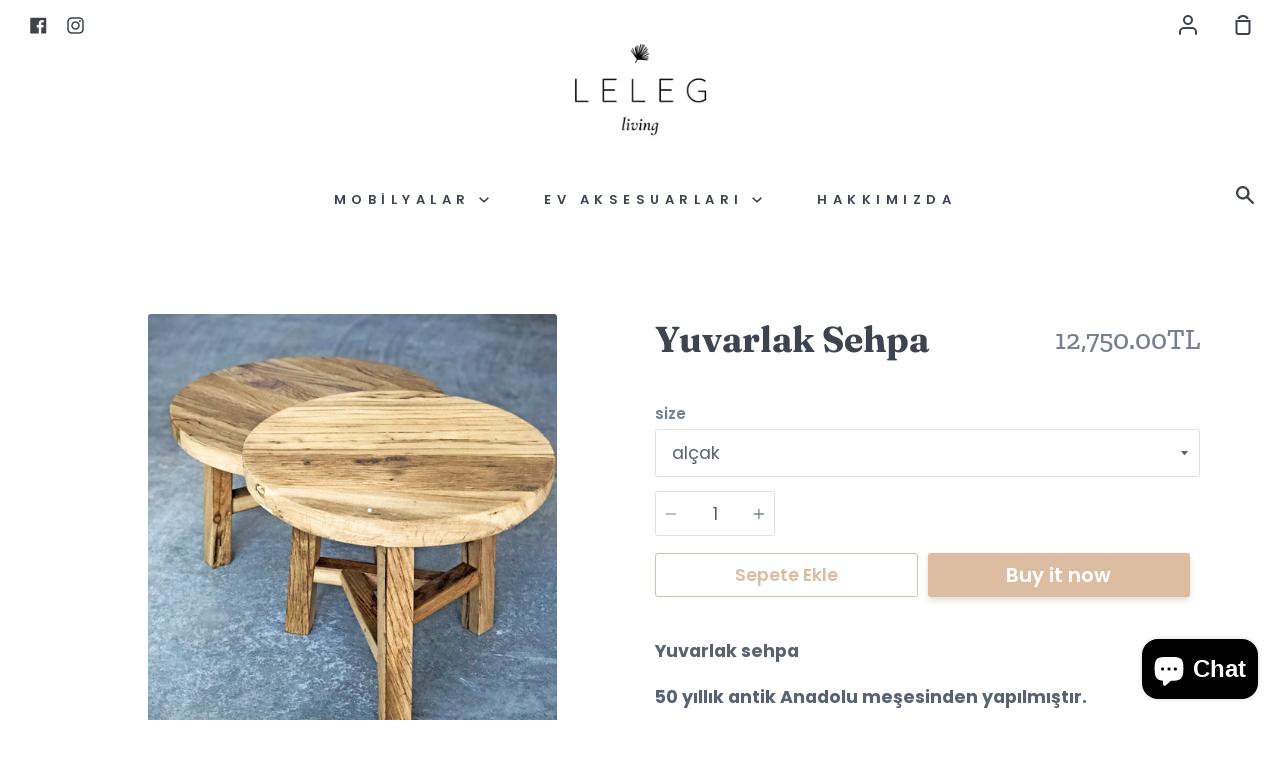

--- FILE ---
content_type: text/html; charset=utf-8
request_url: https://lelegliving.com/products/coffee-table
body_size: 16423
content:
<!doctype html>
<!--[if IE 9]> <html class="ie9 no-js supports-no-cookies container-layout" lang="en"> <![endif]-->
<!--[if (gt IE 9)|!(IE)]><!--> <html class="no-js supports-no-cookies container-layout" lang="en"> <!--<![endif]-->
<head>
  <meta charset="utf-8">
  <meta http-equiv="X-UA-Compatible" content="IE=edge">
  <meta name="viewport" content="width=device-width,initial-scale=1">
  <meta name="theme-color" content="#267da1">
  <link rel="canonical" href="https://lelegliving.com/products/coffee-table">

  <!-- ======================= Story Theme V1.1.2 ========================= -->

  

  
  <title>
    Yuvarlak Sehpa
    
    
    
      &ndash; lelegliving
    
  </title>

  
    <meta name="description" content="Yuvarlak sehpa 50 yıllık antik Anadolu meşesinden yapılmıştır. *Sipariş için lütfen iletişime geçiniz. Alçak Çap: 60 cm Yükseklik: 36 cm Yüksek Çap: 52 cm Yükseklik: 46 cm">
  

  <!-- /snippets/social-sharing.liquid --><meta property="og:site_name" content="lelegliving">
<meta property="og:url" content="https://lelegliving.com/products/coffee-table">
<meta property="og:title" content="Yuvarlak Sehpa">
<meta property="og:type" content="product">
<meta property="og:description" content="Yuvarlak sehpa 50 yıllık antik Anadolu meşesinden yapılmıştır. *Sipariş için lütfen iletişime geçiniz. Alçak Çap: 60 cm Yükseklik: 36 cm Yüksek Çap: 52 cm Yükseklik: 46 cm"><meta property="og:price:amount" content="12,750.00">
  <meta property="og:price:currency" content="TRY"><meta property="og:image" content="http://lelegliving.com/cdn/shop/products/kahve_sehpasi_coffee_table_ikili_2.jpg?v=1631721781">
      <meta property="og:image:secure_url" content="https://lelegliving.com/cdn/shop/products/kahve_sehpasi_coffee_table_ikili_2.jpg?v=1631721781">
      <meta property="og:image:height" content="4032">
      <meta property="og:image:width" content="3024"><meta property="og:image" content="http://lelegliving.com/cdn/shop/products/image_719e6018-b7a6-4a6c-9ef2-009a31df467e.jpg?v=1637751251">
      <meta property="og:image:secure_url" content="https://lelegliving.com/cdn/shop/products/image_719e6018-b7a6-4a6c-9ef2-009a31df467e.jpg?v=1637751251">
      <meta property="og:image:height" content="3780">
      <meta property="og:image:width" content="3024"><meta property="og:image" content="http://lelegliving.com/cdn/shop/products/kahve_sehpasi_coffee_table_ikili_1.jpg?v=1637751251">
      <meta property="og:image:secure_url" content="https://lelegliving.com/cdn/shop/products/kahve_sehpasi_coffee_table_ikili_1.jpg?v=1637751251">
      <meta property="og:image:height" content="3199">
      <meta property="og:image:width" content="4267">


<meta name="twitter:site" content="@">
<meta name="twitter:card" content="summary_large_image">
<meta name="twitter:title" content="Yuvarlak Sehpa">
<meta name="twitter:description" content="Yuvarlak sehpa 50 yıllık antik Anadolu meşesinden yapılmıştır. *Sipariş için lütfen iletişime geçiniz. Alçak Çap: 60 cm Yükseklik: 36 cm Yüksek Çap: 52 cm Yükseklik: 46 cm">


  <link href="//lelegliving.com/cdn/shop/t/11/assets/theme.scss.css?v=166032251523764403291759259476" rel="stylesheet" type="text/css" media="all" />

  <script>
    document.documentElement.className = document.documentElement.className.replace('no-js', 'js');

    window.theme = {
      strings: {
        addToCart: "Sepete Ekle",
        soldOut: "Sold Out",
        unavailable: "Unavailable"
      },
      moneyFormat: "{{amount}}TL",
      version: '1.1.2'
    };
  </script>

  

  <!--[if (gt IE 9)|!(IE)]><!--><script src="//lelegliving.com/cdn/shop/t/11/assets/theme.js?v=53653519663423914141576067668" defer="defer"></script><!--<![endif]-->
  <!--[if lt IE 9]><script src="//lelegliving.com/cdn/shop/t/11/assets/theme.js?v=53653519663423914141576067668"></script><![endif]-->


  <script>window.performance && window.performance.mark && window.performance.mark('shopify.content_for_header.start');</script><meta id="shopify-digital-wallet" name="shopify-digital-wallet" content="/10502144036/digital_wallets/dialog">
<link rel="alternate" type="application/json+oembed" href="https://lelegliving.com/products/coffee-table.oembed">
<script async="async" src="/checkouts/internal/preloads.js?locale=en-TR"></script>
<script id="shopify-features" type="application/json">{"accessToken":"bd6dc7f369848fa04f1680f219fa28ce","betas":["rich-media-storefront-analytics"],"domain":"lelegliving.com","predictiveSearch":true,"shopId":10502144036,"locale":"en"}</script>
<script>var Shopify = Shopify || {};
Shopify.shop = "lelegliving.myshopify.com";
Shopify.locale = "en";
Shopify.currency = {"active":"TRY","rate":"1.0"};
Shopify.country = "TR";
Shopify.theme = {"name":"Story","id":80067264548,"schema_name":"Story","schema_version":"1.1.2","theme_store_id":864,"role":"main"};
Shopify.theme.handle = "null";
Shopify.theme.style = {"id":null,"handle":null};
Shopify.cdnHost = "lelegliving.com/cdn";
Shopify.routes = Shopify.routes || {};
Shopify.routes.root = "/";</script>
<script type="module">!function(o){(o.Shopify=o.Shopify||{}).modules=!0}(window);</script>
<script>!function(o){function n(){var o=[];function n(){o.push(Array.prototype.slice.apply(arguments))}return n.q=o,n}var t=o.Shopify=o.Shopify||{};t.loadFeatures=n(),t.autoloadFeatures=n()}(window);</script>
<script id="shop-js-analytics" type="application/json">{"pageType":"product"}</script>
<script defer="defer" async type="module" src="//lelegliving.com/cdn/shopifycloud/shop-js/modules/v2/client.init-shop-cart-sync_IZsNAliE.en.esm.js"></script>
<script defer="defer" async type="module" src="//lelegliving.com/cdn/shopifycloud/shop-js/modules/v2/chunk.common_0OUaOowp.esm.js"></script>
<script type="module">
  await import("//lelegliving.com/cdn/shopifycloud/shop-js/modules/v2/client.init-shop-cart-sync_IZsNAliE.en.esm.js");
await import("//lelegliving.com/cdn/shopifycloud/shop-js/modules/v2/chunk.common_0OUaOowp.esm.js");

  window.Shopify.SignInWithShop?.initShopCartSync?.({"fedCMEnabled":true,"windoidEnabled":true});

</script>
<script id="__st">var __st={"a":10502144036,"offset":10800,"reqid":"bbb07d77-cd21-4b64-9fab-6ba66b648ed3-1768466065","pageurl":"lelegliving.com\/products\/coffee-table","u":"45e07b8db8d3","p":"product","rtyp":"product","rid":6657783365668};</script>
<script>window.ShopifyPaypalV4VisibilityTracking = true;</script>
<script id="captcha-bootstrap">!function(){'use strict';const t='contact',e='account',n='new_comment',o=[[t,t],['blogs',n],['comments',n],[t,'customer']],c=[[e,'customer_login'],[e,'guest_login'],[e,'recover_customer_password'],[e,'create_customer']],r=t=>t.map((([t,e])=>`form[action*='/${t}']:not([data-nocaptcha='true']) input[name='form_type'][value='${e}']`)).join(','),a=t=>()=>t?[...document.querySelectorAll(t)].map((t=>t.form)):[];function s(){const t=[...o],e=r(t);return a(e)}const i='password',u='form_key',d=['recaptcha-v3-token','g-recaptcha-response','h-captcha-response',i],f=()=>{try{return window.sessionStorage}catch{return}},m='__shopify_v',_=t=>t.elements[u];function p(t,e,n=!1){try{const o=window.sessionStorage,c=JSON.parse(o.getItem(e)),{data:r}=function(t){const{data:e,action:n}=t;return t[m]||n?{data:e,action:n}:{data:t,action:n}}(c);for(const[e,n]of Object.entries(r))t.elements[e]&&(t.elements[e].value=n);n&&o.removeItem(e)}catch(o){console.error('form repopulation failed',{error:o})}}const l='form_type',E='cptcha';function T(t){t.dataset[E]=!0}const w=window,h=w.document,L='Shopify',v='ce_forms',y='captcha';let A=!1;((t,e)=>{const n=(g='f06e6c50-85a8-45c8-87d0-21a2b65856fe',I='https://cdn.shopify.com/shopifycloud/storefront-forms-hcaptcha/ce_storefront_forms_captcha_hcaptcha.v1.5.2.iife.js',D={infoText:'Protected by hCaptcha',privacyText:'Privacy',termsText:'Terms'},(t,e,n)=>{const o=w[L][v],c=o.bindForm;if(c)return c(t,g,e,D).then(n);var r;o.q.push([[t,g,e,D],n]),r=I,A||(h.body.append(Object.assign(h.createElement('script'),{id:'captcha-provider',async:!0,src:r})),A=!0)});var g,I,D;w[L]=w[L]||{},w[L][v]=w[L][v]||{},w[L][v].q=[],w[L][y]=w[L][y]||{},w[L][y].protect=function(t,e){n(t,void 0,e),T(t)},Object.freeze(w[L][y]),function(t,e,n,w,h,L){const[v,y,A,g]=function(t,e,n){const i=e?o:[],u=t?c:[],d=[...i,...u],f=r(d),m=r(i),_=r(d.filter((([t,e])=>n.includes(e))));return[a(f),a(m),a(_),s()]}(w,h,L),I=t=>{const e=t.target;return e instanceof HTMLFormElement?e:e&&e.form},D=t=>v().includes(t);t.addEventListener('submit',(t=>{const e=I(t);if(!e)return;const n=D(e)&&!e.dataset.hcaptchaBound&&!e.dataset.recaptchaBound,o=_(e),c=g().includes(e)&&(!o||!o.value);(n||c)&&t.preventDefault(),c&&!n&&(function(t){try{if(!f())return;!function(t){const e=f();if(!e)return;const n=_(t);if(!n)return;const o=n.value;o&&e.removeItem(o)}(t);const e=Array.from(Array(32),(()=>Math.random().toString(36)[2])).join('');!function(t,e){_(t)||t.append(Object.assign(document.createElement('input'),{type:'hidden',name:u})),t.elements[u].value=e}(t,e),function(t,e){const n=f();if(!n)return;const o=[...t.querySelectorAll(`input[type='${i}']`)].map((({name:t})=>t)),c=[...d,...o],r={};for(const[a,s]of new FormData(t).entries())c.includes(a)||(r[a]=s);n.setItem(e,JSON.stringify({[m]:1,action:t.action,data:r}))}(t,e)}catch(e){console.error('failed to persist form',e)}}(e),e.submit())}));const S=(t,e)=>{t&&!t.dataset[E]&&(n(t,e.some((e=>e===t))),T(t))};for(const o of['focusin','change'])t.addEventListener(o,(t=>{const e=I(t);D(e)&&S(e,y())}));const B=e.get('form_key'),M=e.get(l),P=B&&M;t.addEventListener('DOMContentLoaded',(()=>{const t=y();if(P)for(const e of t)e.elements[l].value===M&&p(e,B);[...new Set([...A(),...v().filter((t=>'true'===t.dataset.shopifyCaptcha))])].forEach((e=>S(e,t)))}))}(h,new URLSearchParams(w.location.search),n,t,e,['guest_login'])})(!0,!0)}();</script>
<script integrity="sha256-4kQ18oKyAcykRKYeNunJcIwy7WH5gtpwJnB7kiuLZ1E=" data-source-attribution="shopify.loadfeatures" defer="defer" src="//lelegliving.com/cdn/shopifycloud/storefront/assets/storefront/load_feature-a0a9edcb.js" crossorigin="anonymous"></script>
<script data-source-attribution="shopify.dynamic_checkout.dynamic.init">var Shopify=Shopify||{};Shopify.PaymentButton=Shopify.PaymentButton||{isStorefrontPortableWallets:!0,init:function(){window.Shopify.PaymentButton.init=function(){};var t=document.createElement("script");t.src="https://lelegliving.com/cdn/shopifycloud/portable-wallets/latest/portable-wallets.en.js",t.type="module",document.head.appendChild(t)}};
</script>
<script data-source-attribution="shopify.dynamic_checkout.buyer_consent">
  function portableWalletsHideBuyerConsent(e){var t=document.getElementById("shopify-buyer-consent"),n=document.getElementById("shopify-subscription-policy-button");t&&n&&(t.classList.add("hidden"),t.setAttribute("aria-hidden","true"),n.removeEventListener("click",e))}function portableWalletsShowBuyerConsent(e){var t=document.getElementById("shopify-buyer-consent"),n=document.getElementById("shopify-subscription-policy-button");t&&n&&(t.classList.remove("hidden"),t.removeAttribute("aria-hidden"),n.addEventListener("click",e))}window.Shopify?.PaymentButton&&(window.Shopify.PaymentButton.hideBuyerConsent=portableWalletsHideBuyerConsent,window.Shopify.PaymentButton.showBuyerConsent=portableWalletsShowBuyerConsent);
</script>
<script>
  function portableWalletsCleanup(e){e&&e.src&&console.error("Failed to load portable wallets script "+e.src);var t=document.querySelectorAll("shopify-accelerated-checkout .shopify-payment-button__skeleton, shopify-accelerated-checkout-cart .wallet-cart-button__skeleton"),e=document.getElementById("shopify-buyer-consent");for(let e=0;e<t.length;e++)t[e].remove();e&&e.remove()}function portableWalletsNotLoadedAsModule(e){e instanceof ErrorEvent&&"string"==typeof e.message&&e.message.includes("import.meta")&&"string"==typeof e.filename&&e.filename.includes("portable-wallets")&&(window.removeEventListener("error",portableWalletsNotLoadedAsModule),window.Shopify.PaymentButton.failedToLoad=e,"loading"===document.readyState?document.addEventListener("DOMContentLoaded",window.Shopify.PaymentButton.init):window.Shopify.PaymentButton.init())}window.addEventListener("error",portableWalletsNotLoadedAsModule);
</script>

<script type="module" src="https://lelegliving.com/cdn/shopifycloud/portable-wallets/latest/portable-wallets.en.js" onError="portableWalletsCleanup(this)" crossorigin="anonymous"></script>
<script nomodule>
  document.addEventListener("DOMContentLoaded", portableWalletsCleanup);
</script>

<link id="shopify-accelerated-checkout-styles" rel="stylesheet" media="screen" href="https://lelegliving.com/cdn/shopifycloud/portable-wallets/latest/accelerated-checkout-backwards-compat.css" crossorigin="anonymous">
<style id="shopify-accelerated-checkout-cart">
        #shopify-buyer-consent {
  margin-top: 1em;
  display: inline-block;
  width: 100%;
}

#shopify-buyer-consent.hidden {
  display: none;
}

#shopify-subscription-policy-button {
  background: none;
  border: none;
  padding: 0;
  text-decoration: underline;
  font-size: inherit;
  cursor: pointer;
}

#shopify-subscription-policy-button::before {
  box-shadow: none;
}

      </style>

<script>window.performance && window.performance.mark && window.performance.mark('shopify.content_for_header.end');</script>
<script src="https://cdn.shopify.com/extensions/7bc9bb47-adfa-4267-963e-cadee5096caf/inbox-1252/assets/inbox-chat-loader.js" type="text/javascript" defer="defer"></script>
<link href="https://monorail-edge.shopifysvc.com" rel="dns-prefetch">
<script>(function(){if ("sendBeacon" in navigator && "performance" in window) {try {var session_token_from_headers = performance.getEntriesByType('navigation')[0].serverTiming.find(x => x.name == '_s').description;} catch {var session_token_from_headers = undefined;}var session_cookie_matches = document.cookie.match(/_shopify_s=([^;]*)/);var session_token_from_cookie = session_cookie_matches && session_cookie_matches.length === 2 ? session_cookie_matches[1] : "";var session_token = session_token_from_headers || session_token_from_cookie || "";function handle_abandonment_event(e) {var entries = performance.getEntries().filter(function(entry) {return /monorail-edge.shopifysvc.com/.test(entry.name);});if (!window.abandonment_tracked && entries.length === 0) {window.abandonment_tracked = true;var currentMs = Date.now();var navigation_start = performance.timing.navigationStart;var payload = {shop_id: 10502144036,url: window.location.href,navigation_start,duration: currentMs - navigation_start,session_token,page_type: "product"};window.navigator.sendBeacon("https://monorail-edge.shopifysvc.com/v1/produce", JSON.stringify({schema_id: "online_store_buyer_site_abandonment/1.1",payload: payload,metadata: {event_created_at_ms: currentMs,event_sent_at_ms: currentMs}}));}}window.addEventListener('pagehide', handle_abandonment_event);}}());</script>
<script id="web-pixels-manager-setup">(function e(e,d,r,n,o){if(void 0===o&&(o={}),!Boolean(null===(a=null===(i=window.Shopify)||void 0===i?void 0:i.analytics)||void 0===a?void 0:a.replayQueue)){var i,a;window.Shopify=window.Shopify||{};var t=window.Shopify;t.analytics=t.analytics||{};var s=t.analytics;s.replayQueue=[],s.publish=function(e,d,r){return s.replayQueue.push([e,d,r]),!0};try{self.performance.mark("wpm:start")}catch(e){}var l=function(){var e={modern:/Edge?\/(1{2}[4-9]|1[2-9]\d|[2-9]\d{2}|\d{4,})\.\d+(\.\d+|)|Firefox\/(1{2}[4-9]|1[2-9]\d|[2-9]\d{2}|\d{4,})\.\d+(\.\d+|)|Chrom(ium|e)\/(9{2}|\d{3,})\.\d+(\.\d+|)|(Maci|X1{2}).+ Version\/(15\.\d+|(1[6-9]|[2-9]\d|\d{3,})\.\d+)([,.]\d+|)( \(\w+\)|)( Mobile\/\w+|) Safari\/|Chrome.+OPR\/(9{2}|\d{3,})\.\d+\.\d+|(CPU[ +]OS|iPhone[ +]OS|CPU[ +]iPhone|CPU IPhone OS|CPU iPad OS)[ +]+(15[._]\d+|(1[6-9]|[2-9]\d|\d{3,})[._]\d+)([._]\d+|)|Android:?[ /-](13[3-9]|1[4-9]\d|[2-9]\d{2}|\d{4,})(\.\d+|)(\.\d+|)|Android.+Firefox\/(13[5-9]|1[4-9]\d|[2-9]\d{2}|\d{4,})\.\d+(\.\d+|)|Android.+Chrom(ium|e)\/(13[3-9]|1[4-9]\d|[2-9]\d{2}|\d{4,})\.\d+(\.\d+|)|SamsungBrowser\/([2-9]\d|\d{3,})\.\d+/,legacy:/Edge?\/(1[6-9]|[2-9]\d|\d{3,})\.\d+(\.\d+|)|Firefox\/(5[4-9]|[6-9]\d|\d{3,})\.\d+(\.\d+|)|Chrom(ium|e)\/(5[1-9]|[6-9]\d|\d{3,})\.\d+(\.\d+|)([\d.]+$|.*Safari\/(?![\d.]+ Edge\/[\d.]+$))|(Maci|X1{2}).+ Version\/(10\.\d+|(1[1-9]|[2-9]\d|\d{3,})\.\d+)([,.]\d+|)( \(\w+\)|)( Mobile\/\w+|) Safari\/|Chrome.+OPR\/(3[89]|[4-9]\d|\d{3,})\.\d+\.\d+|(CPU[ +]OS|iPhone[ +]OS|CPU[ +]iPhone|CPU IPhone OS|CPU iPad OS)[ +]+(10[._]\d+|(1[1-9]|[2-9]\d|\d{3,})[._]\d+)([._]\d+|)|Android:?[ /-](13[3-9]|1[4-9]\d|[2-9]\d{2}|\d{4,})(\.\d+|)(\.\d+|)|Mobile Safari.+OPR\/([89]\d|\d{3,})\.\d+\.\d+|Android.+Firefox\/(13[5-9]|1[4-9]\d|[2-9]\d{2}|\d{4,})\.\d+(\.\d+|)|Android.+Chrom(ium|e)\/(13[3-9]|1[4-9]\d|[2-9]\d{2}|\d{4,})\.\d+(\.\d+|)|Android.+(UC? ?Browser|UCWEB|U3)[ /]?(15\.([5-9]|\d{2,})|(1[6-9]|[2-9]\d|\d{3,})\.\d+)\.\d+|SamsungBrowser\/(5\.\d+|([6-9]|\d{2,})\.\d+)|Android.+MQ{2}Browser\/(14(\.(9|\d{2,})|)|(1[5-9]|[2-9]\d|\d{3,})(\.\d+|))(\.\d+|)|K[Aa][Ii]OS\/(3\.\d+|([4-9]|\d{2,})\.\d+)(\.\d+|)/},d=e.modern,r=e.legacy,n=navigator.userAgent;return n.match(d)?"modern":n.match(r)?"legacy":"unknown"}(),u="modern"===l?"modern":"legacy",c=(null!=n?n:{modern:"",legacy:""})[u],f=function(e){return[e.baseUrl,"/wpm","/b",e.hashVersion,"modern"===e.buildTarget?"m":"l",".js"].join("")}({baseUrl:d,hashVersion:r,buildTarget:u}),m=function(e){var d=e.version,r=e.bundleTarget,n=e.surface,o=e.pageUrl,i=e.monorailEndpoint;return{emit:function(e){var a=e.status,t=e.errorMsg,s=(new Date).getTime(),l=JSON.stringify({metadata:{event_sent_at_ms:s},events:[{schema_id:"web_pixels_manager_load/3.1",payload:{version:d,bundle_target:r,page_url:o,status:a,surface:n,error_msg:t},metadata:{event_created_at_ms:s}}]});if(!i)return console&&console.warn&&console.warn("[Web Pixels Manager] No Monorail endpoint provided, skipping logging."),!1;try{return self.navigator.sendBeacon.bind(self.navigator)(i,l)}catch(e){}var u=new XMLHttpRequest;try{return u.open("POST",i,!0),u.setRequestHeader("Content-Type","text/plain"),u.send(l),!0}catch(e){return console&&console.warn&&console.warn("[Web Pixels Manager] Got an unhandled error while logging to Monorail."),!1}}}}({version:r,bundleTarget:l,surface:e.surface,pageUrl:self.location.href,monorailEndpoint:e.monorailEndpoint});try{o.browserTarget=l,function(e){var d=e.src,r=e.async,n=void 0===r||r,o=e.onload,i=e.onerror,a=e.sri,t=e.scriptDataAttributes,s=void 0===t?{}:t,l=document.createElement("script"),u=document.querySelector("head"),c=document.querySelector("body");if(l.async=n,l.src=d,a&&(l.integrity=a,l.crossOrigin="anonymous"),s)for(var f in s)if(Object.prototype.hasOwnProperty.call(s,f))try{l.dataset[f]=s[f]}catch(e){}if(o&&l.addEventListener("load",o),i&&l.addEventListener("error",i),u)u.appendChild(l);else{if(!c)throw new Error("Did not find a head or body element to append the script");c.appendChild(l)}}({src:f,async:!0,onload:function(){if(!function(){var e,d;return Boolean(null===(d=null===(e=window.Shopify)||void 0===e?void 0:e.analytics)||void 0===d?void 0:d.initialized)}()){var d=window.webPixelsManager.init(e)||void 0;if(d){var r=window.Shopify.analytics;r.replayQueue.forEach((function(e){var r=e[0],n=e[1],o=e[2];d.publishCustomEvent(r,n,o)})),r.replayQueue=[],r.publish=d.publishCustomEvent,r.visitor=d.visitor,r.initialized=!0}}},onerror:function(){return m.emit({status:"failed",errorMsg:"".concat(f," has failed to load")})},sri:function(e){var d=/^sha384-[A-Za-z0-9+/=]+$/;return"string"==typeof e&&d.test(e)}(c)?c:"",scriptDataAttributes:o}),m.emit({status:"loading"})}catch(e){m.emit({status:"failed",errorMsg:(null==e?void 0:e.message)||"Unknown error"})}}})({shopId: 10502144036,storefrontBaseUrl: "https://lelegliving.com",extensionsBaseUrl: "https://extensions.shopifycdn.com/cdn/shopifycloud/web-pixels-manager",monorailEndpoint: "https://monorail-edge.shopifysvc.com/unstable/produce_batch",surface: "storefront-renderer",enabledBetaFlags: ["2dca8a86"],webPixelsConfigList: [{"id":"686719012","configuration":"{\"pixel_id\":\"1885502978896371\",\"pixel_type\":\"facebook_pixel\"}","eventPayloadVersion":"v1","runtimeContext":"OPEN","scriptVersion":"ca16bc87fe92b6042fbaa3acc2fbdaa6","type":"APP","apiClientId":2329312,"privacyPurposes":["ANALYTICS","MARKETING","SALE_OF_DATA"],"dataSharingAdjustments":{"protectedCustomerApprovalScopes":["read_customer_address","read_customer_email","read_customer_name","read_customer_personal_data","read_customer_phone"]}},{"id":"shopify-app-pixel","configuration":"{}","eventPayloadVersion":"v1","runtimeContext":"STRICT","scriptVersion":"0450","apiClientId":"shopify-pixel","type":"APP","privacyPurposes":["ANALYTICS","MARKETING"]},{"id":"shopify-custom-pixel","eventPayloadVersion":"v1","runtimeContext":"LAX","scriptVersion":"0450","apiClientId":"shopify-pixel","type":"CUSTOM","privacyPurposes":["ANALYTICS","MARKETING"]}],isMerchantRequest: false,initData: {"shop":{"name":"lelegliving","paymentSettings":{"currencyCode":"TRY"},"myshopifyDomain":"lelegliving.myshopify.com","countryCode":"TR","storefrontUrl":"https:\/\/lelegliving.com"},"customer":null,"cart":null,"checkout":null,"productVariants":[{"price":{"amount":12750.0,"currencyCode":"TRY"},"product":{"title":"Yuvarlak Sehpa","vendor":"lelegliving","id":"6657783365668","untranslatedTitle":"Yuvarlak Sehpa","url":"\/products\/coffee-table","type":""},"id":"39476578648100","image":{"src":"\/\/lelegliving.com\/cdn\/shop\/products\/kahve_sehpasi_coffee_table_ikili_2.jpg?v=1631721781"},"sku":"","title":"alçak","untranslatedTitle":"alçak"},{"price":{"amount":12750.0,"currencyCode":"TRY"},"product":{"title":"Yuvarlak Sehpa","vendor":"lelegliving","id":"6657783365668","untranslatedTitle":"Yuvarlak Sehpa","url":"\/products\/coffee-table","type":""},"id":"39476579303460","image":{"src":"\/\/lelegliving.com\/cdn\/shop\/products\/kahve_sehpasi_coffee_table_ikili_2.jpg?v=1631721781"},"sku":"","title":"yüksek","untranslatedTitle":"yüksek"}],"purchasingCompany":null},},"https://lelegliving.com/cdn","7cecd0b6w90c54c6cpe92089d5m57a67346",{"modern":"","legacy":""},{"shopId":"10502144036","storefrontBaseUrl":"https:\/\/lelegliving.com","extensionBaseUrl":"https:\/\/extensions.shopifycdn.com\/cdn\/shopifycloud\/web-pixels-manager","surface":"storefront-renderer","enabledBetaFlags":"[\"2dca8a86\"]","isMerchantRequest":"false","hashVersion":"7cecd0b6w90c54c6cpe92089d5m57a67346","publish":"custom","events":"[[\"page_viewed\",{}],[\"product_viewed\",{\"productVariant\":{\"price\":{\"amount\":12750.0,\"currencyCode\":\"TRY\"},\"product\":{\"title\":\"Yuvarlak Sehpa\",\"vendor\":\"lelegliving\",\"id\":\"6657783365668\",\"untranslatedTitle\":\"Yuvarlak Sehpa\",\"url\":\"\/products\/coffee-table\",\"type\":\"\"},\"id\":\"39476578648100\",\"image\":{\"src\":\"\/\/lelegliving.com\/cdn\/shop\/products\/kahve_sehpasi_coffee_table_ikili_2.jpg?v=1631721781\"},\"sku\":\"\",\"title\":\"alçak\",\"untranslatedTitle\":\"alçak\"}}]]"});</script><script>
  window.ShopifyAnalytics = window.ShopifyAnalytics || {};
  window.ShopifyAnalytics.meta = window.ShopifyAnalytics.meta || {};
  window.ShopifyAnalytics.meta.currency = 'TRY';
  var meta = {"product":{"id":6657783365668,"gid":"gid:\/\/shopify\/Product\/6657783365668","vendor":"lelegliving","type":"","handle":"coffee-table","variants":[{"id":39476578648100,"price":1275000,"name":"Yuvarlak Sehpa - alçak","public_title":"alçak","sku":""},{"id":39476579303460,"price":1275000,"name":"Yuvarlak Sehpa - yüksek","public_title":"yüksek","sku":""}],"remote":false},"page":{"pageType":"product","resourceType":"product","resourceId":6657783365668,"requestId":"bbb07d77-cd21-4b64-9fab-6ba66b648ed3-1768466065"}};
  for (var attr in meta) {
    window.ShopifyAnalytics.meta[attr] = meta[attr];
  }
</script>
<script class="analytics">
  (function () {
    var customDocumentWrite = function(content) {
      var jquery = null;

      if (window.jQuery) {
        jquery = window.jQuery;
      } else if (window.Checkout && window.Checkout.$) {
        jquery = window.Checkout.$;
      }

      if (jquery) {
        jquery('body').append(content);
      }
    };

    var hasLoggedConversion = function(token) {
      if (token) {
        return document.cookie.indexOf('loggedConversion=' + token) !== -1;
      }
      return false;
    }

    var setCookieIfConversion = function(token) {
      if (token) {
        var twoMonthsFromNow = new Date(Date.now());
        twoMonthsFromNow.setMonth(twoMonthsFromNow.getMonth() + 2);

        document.cookie = 'loggedConversion=' + token + '; expires=' + twoMonthsFromNow;
      }
    }

    var trekkie = window.ShopifyAnalytics.lib = window.trekkie = window.trekkie || [];
    if (trekkie.integrations) {
      return;
    }
    trekkie.methods = [
      'identify',
      'page',
      'ready',
      'track',
      'trackForm',
      'trackLink'
    ];
    trekkie.factory = function(method) {
      return function() {
        var args = Array.prototype.slice.call(arguments);
        args.unshift(method);
        trekkie.push(args);
        return trekkie;
      };
    };
    for (var i = 0; i < trekkie.methods.length; i++) {
      var key = trekkie.methods[i];
      trekkie[key] = trekkie.factory(key);
    }
    trekkie.load = function(config) {
      trekkie.config = config || {};
      trekkie.config.initialDocumentCookie = document.cookie;
      var first = document.getElementsByTagName('script')[0];
      var script = document.createElement('script');
      script.type = 'text/javascript';
      script.onerror = function(e) {
        var scriptFallback = document.createElement('script');
        scriptFallback.type = 'text/javascript';
        scriptFallback.onerror = function(error) {
                var Monorail = {
      produce: function produce(monorailDomain, schemaId, payload) {
        var currentMs = new Date().getTime();
        var event = {
          schema_id: schemaId,
          payload: payload,
          metadata: {
            event_created_at_ms: currentMs,
            event_sent_at_ms: currentMs
          }
        };
        return Monorail.sendRequest("https://" + monorailDomain + "/v1/produce", JSON.stringify(event));
      },
      sendRequest: function sendRequest(endpointUrl, payload) {
        // Try the sendBeacon API
        if (window && window.navigator && typeof window.navigator.sendBeacon === 'function' && typeof window.Blob === 'function' && !Monorail.isIos12()) {
          var blobData = new window.Blob([payload], {
            type: 'text/plain'
          });

          if (window.navigator.sendBeacon(endpointUrl, blobData)) {
            return true;
          } // sendBeacon was not successful

        } // XHR beacon

        var xhr = new XMLHttpRequest();

        try {
          xhr.open('POST', endpointUrl);
          xhr.setRequestHeader('Content-Type', 'text/plain');
          xhr.send(payload);
        } catch (e) {
          console.log(e);
        }

        return false;
      },
      isIos12: function isIos12() {
        return window.navigator.userAgent.lastIndexOf('iPhone; CPU iPhone OS 12_') !== -1 || window.navigator.userAgent.lastIndexOf('iPad; CPU OS 12_') !== -1;
      }
    };
    Monorail.produce('monorail-edge.shopifysvc.com',
      'trekkie_storefront_load_errors/1.1',
      {shop_id: 10502144036,
      theme_id: 80067264548,
      app_name: "storefront",
      context_url: window.location.href,
      source_url: "//lelegliving.com/cdn/s/trekkie.storefront.55c6279c31a6628627b2ba1c5ff367020da294e2.min.js"});

        };
        scriptFallback.async = true;
        scriptFallback.src = '//lelegliving.com/cdn/s/trekkie.storefront.55c6279c31a6628627b2ba1c5ff367020da294e2.min.js';
        first.parentNode.insertBefore(scriptFallback, first);
      };
      script.async = true;
      script.src = '//lelegliving.com/cdn/s/trekkie.storefront.55c6279c31a6628627b2ba1c5ff367020da294e2.min.js';
      first.parentNode.insertBefore(script, first);
    };
    trekkie.load(
      {"Trekkie":{"appName":"storefront","development":false,"defaultAttributes":{"shopId":10502144036,"isMerchantRequest":null,"themeId":80067264548,"themeCityHash":"14989050015201534802","contentLanguage":"en","currency":"TRY","eventMetadataId":"e1c3167b-9616-49ed-8a5b-63a772c5baaf"},"isServerSideCookieWritingEnabled":true,"monorailRegion":"shop_domain","enabledBetaFlags":["65f19447"]},"Session Attribution":{},"S2S":{"facebookCapiEnabled":true,"source":"trekkie-storefront-renderer","apiClientId":580111}}
    );

    var loaded = false;
    trekkie.ready(function() {
      if (loaded) return;
      loaded = true;

      window.ShopifyAnalytics.lib = window.trekkie;

      var originalDocumentWrite = document.write;
      document.write = customDocumentWrite;
      try { window.ShopifyAnalytics.merchantGoogleAnalytics.call(this); } catch(error) {};
      document.write = originalDocumentWrite;

      window.ShopifyAnalytics.lib.page(null,{"pageType":"product","resourceType":"product","resourceId":6657783365668,"requestId":"bbb07d77-cd21-4b64-9fab-6ba66b648ed3-1768466065","shopifyEmitted":true});

      var match = window.location.pathname.match(/checkouts\/(.+)\/(thank_you|post_purchase)/)
      var token = match? match[1]: undefined;
      if (!hasLoggedConversion(token)) {
        setCookieIfConversion(token);
        window.ShopifyAnalytics.lib.track("Viewed Product",{"currency":"TRY","variantId":39476578648100,"productId":6657783365668,"productGid":"gid:\/\/shopify\/Product\/6657783365668","name":"Yuvarlak Sehpa - alçak","price":"12750.00","sku":"","brand":"lelegliving","variant":"alçak","category":"","nonInteraction":true,"remote":false},undefined,undefined,{"shopifyEmitted":true});
      window.ShopifyAnalytics.lib.track("monorail:\/\/trekkie_storefront_viewed_product\/1.1",{"currency":"TRY","variantId":39476578648100,"productId":6657783365668,"productGid":"gid:\/\/shopify\/Product\/6657783365668","name":"Yuvarlak Sehpa - alçak","price":"12750.00","sku":"","brand":"lelegliving","variant":"alçak","category":"","nonInteraction":true,"remote":false,"referer":"https:\/\/lelegliving.com\/products\/coffee-table"});
      }
    });


        var eventsListenerScript = document.createElement('script');
        eventsListenerScript.async = true;
        eventsListenerScript.src = "//lelegliving.com/cdn/shopifycloud/storefront/assets/shop_events_listener-3da45d37.js";
        document.getElementsByTagName('head')[0].appendChild(eventsListenerScript);

})();</script>
<script
  defer
  src="https://lelegliving.com/cdn/shopifycloud/perf-kit/shopify-perf-kit-3.0.3.min.js"
  data-application="storefront-renderer"
  data-shop-id="10502144036"
  data-render-region="gcp-us-central1"
  data-page-type="product"
  data-theme-instance-id="80067264548"
  data-theme-name="Story"
  data-theme-version="1.1.2"
  data-monorail-region="shop_domain"
  data-resource-timing-sampling-rate="10"
  data-shs="true"
  data-shs-beacon="true"
  data-shs-export-with-fetch="true"
  data-shs-logs-sample-rate="1"
  data-shs-beacon-endpoint="https://lelegliving.com/api/collect"
></script>
</head>

<body id="yuvarlak-sehpa" class="template-product decoration-modern">

  <a class="in-page-link visually-hidden skip-link" href="#MainContent">Skip to content</a>

  <div id="shopify-section-header" class="shopify-section"><div class="header__section  ">

  <style>
    
      .header__logo__link{
        max-width: 180px;
      }
    

    .template-index .header--transparent:not(:hover) .header--desktop a,
    .template-index .header--transparent:not(:hover) .header--touch .header__cart__link,
    .template-index .header--transparent:not(:hover) .header--touch .header__hamburger,
    .template-index .header--transparent:not(:hover) .header--touch .header__logo a,
    .template-index .header--transparent:not(:hover) .announcement__message{
      color: #ffffff;
    }

    
    
    

    .template-index .header--transparent:not(:hover) .header-wrapper,
    .template-index .header--transparent:not(:hover) .announcement,
    .template-index .header--transparent:not(:hover) .header--desktop,
    .template-index .header--transparent:not(:hover) .header--touch{
      background-color: rgba(255, 255, 255, 0.0);
      border-color: rgba(0, 0, 0, 0.0);
    }

  </style>

  
    
  

  <div class="header-wrapper" data-section-id="header" data-section-type="header-section">
    <div class="header--desktop small--hide">
      <header class="header"><ul class="header__social unstyled">

              

              
                <li>
                  <a href="https://m.facebook.com/lelegliving/?ref=bookmarks" title="lelegliving on Facebook">
                    <svg aria-hidden="true" focusable="false" role="presentation" class="icon icon-facebook" viewBox="0 0 20 20"><path fill="#444" d="M18.05.811q.439 0 .744.305t.305.744v16.637q0 .439-.305.744t-.744.305h-4.732v-7.221h2.415l.342-2.854h-2.757v-1.83q0-.659.293-1t1.073-.342h1.488V3.762q-.976-.098-2.171-.098-1.634 0-2.635.964t-1 2.72V9.47H7.951v2.854h2.415v7.221H1.413q-.439 0-.744-.305t-.305-.744V1.859q0-.439.305-.744T1.413.81H18.05z"/></svg>
                    <span class="icon-fallback-text">Facebook</span>
                  </a>
                </li>
              

            

              

              

            

              

              

            

              

              
                <li>
                  <a href="https://instagram.com/leleg_living?utm_medium=copy_link" title="lelegliving on Instagram">
                    <svg aria-hidden="true" focusable="false" role="presentation" class="icon icon-instagram" viewBox="0 0 512 512"><path d="M256 49.5c67.3 0 75.2.3 101.8 1.5 24.6 1.1 37.9 5.2 46.8 8.7 11.8 4.6 20.2 10 29 18.8s14.3 17.2 18.8 29c3.4 8.9 7.6 22.2 8.7 46.8 1.2 26.6 1.5 34.5 1.5 101.8s-.3 75.2-1.5 101.8c-1.1 24.6-5.2 37.9-8.7 46.8-4.6 11.8-10 20.2-18.8 29s-17.2 14.3-29 18.8c-8.9 3.4-22.2 7.6-46.8 8.7-26.6 1.2-34.5 1.5-101.8 1.5s-75.2-.3-101.8-1.5c-24.6-1.1-37.9-5.2-46.8-8.7-11.8-4.6-20.2-10-29-18.8s-14.3-17.2-18.8-29c-3.4-8.9-7.6-22.2-8.7-46.8-1.2-26.6-1.5-34.5-1.5-101.8s.3-75.2 1.5-101.8c1.1-24.6 5.2-37.9 8.7-46.8 4.6-11.8 10-20.2 18.8-29s17.2-14.3 29-18.8c8.9-3.4 22.2-7.6 46.8-8.7 26.6-1.3 34.5-1.5 101.8-1.5m0-45.4c-68.4 0-77 .3-103.9 1.5C125.3 6.8 107 11.1 91 17.3c-16.6 6.4-30.6 15.1-44.6 29.1-14 14-22.6 28.1-29.1 44.6-6.2 16-10.5 34.3-11.7 61.2C4.4 179 4.1 187.6 4.1 256s.3 77 1.5 103.9c1.2 26.8 5.5 45.1 11.7 61.2 6.4 16.6 15.1 30.6 29.1 44.6 14 14 28.1 22.6 44.6 29.1 16 6.2 34.3 10.5 61.2 11.7 26.9 1.2 35.4 1.5 103.9 1.5s77-.3 103.9-1.5c26.8-1.2 45.1-5.5 61.2-11.7 16.6-6.4 30.6-15.1 44.6-29.1 14-14 22.6-28.1 29.1-44.6 6.2-16 10.5-34.3 11.7-61.2 1.2-26.9 1.5-35.4 1.5-103.9s-.3-77-1.5-103.9c-1.2-26.8-5.5-45.1-11.7-61.2-6.4-16.6-15.1-30.6-29.1-44.6-14-14-28.1-22.6-44.6-29.1-16-6.2-34.3-10.5-61.2-11.7-27-1.1-35.6-1.4-104-1.4z"/><path d="M256 126.6c-71.4 0-129.4 57.9-129.4 129.4s58 129.4 129.4 129.4 129.4-58 129.4-129.4-58-129.4-129.4-129.4zm0 213.4c-46.4 0-84-37.6-84-84s37.6-84 84-84 84 37.6 84 84-37.6 84-84 84z"/><circle cx="390.5" cy="121.5" r="30.2"/></svg>
                    <span class="icon-fallback-text">Instagram</span>
                  </a>
                </li>
              

            

              

              

            

              

              

            

              

              

            

              

              

            
          </ul><div class="header__logo">
          
  <div class="h1">

    <a href="/" class="site-logo header__logo__link">
      
        
        <img src="//lelegliving.com/cdn/shop/files/IMG_1260_180x.jpg?v=1613484215"
             class="logo--color"
             srcset="//lelegliving.com/cdn/shop/files/IMG_1260_180x.jpg?v=1613484215 1x, //lelegliving.com/cdn/shop/files/IMG_1260_180x@2x.jpg?v=1613484215 2x"
             alt="lelegliving">
      
      
    </a>

  </div>


        </div>

        <div class="header__actions">
          
              
                <a href="/account"><svg aria-hidden="true" focusable="false" role="presentation" class="icon icon-user" viewBox="0 0 18 20"><g fill="#000" fill-rule="nonzero"><path d="M18 19a1 1 0 0 1-2 0v-2a3 3 0 0 0-3-3H5a3 3 0 0 0-3 3v2a1 1 0 0 1-2 0v-2a5 5 0 0 1 5-5h8a5 5 0 0 1 5 5v2zM9 10A5 5 0 1 1 9 0a5 5 0 0 1 0 10zm0-2a3 3 0 1 0 0-6 3 3 0 0 0 0 6z"/></g></svg><span class="visually-hidden">Account</span></a>
              
          
          <a class="header__cart__link" href="/cart">
            <svg aria-hidden="true" focusable="false" role="presentation" class="icon icon-basket" viewBox="0 0 15 20"><g fill="#2A3443" fill-rule="nonzero"><path d="M4.2 4c0-.994 1.383-2 3.3-2 1.917 0 3.3 1.006 3.3 2H13c0-2.21-2.462-4-5.5-4S2 1.79 2 4h2.2zM2 7v10a1 1 0 0 0 1 1h9a1 1 0 0 0 1-1V7H2zM0 5h15v12a3 3 0 0 1-3 3H3a3 3 0 0 1-3-3V5z"/></g></svg>
<span class="visually-hidden">Shopping Cart</span>
          </a>
        </div>
      </header>
      <nav role="navigation" class="nav nav--search">
        <div class="site-nav nav__links">
          <ul class="main-menu unstyled" role="navigation" aria-label="primary"><li class="parent ">
  <a href="/collections" class="nav-link">
    MOBİLYALAR
    <span class="nav-carat-small"><svg aria-hidden="true" focusable="false" role="presentation" class="icon icon--wide icon-arrow-down-small" viewBox="0 0 7 4"><path d="M.82 0L3.5 2.481 6.18 0 7 .76 3.5 4 0 .76z" fill="#000" fill-rule="evenodd"/></svg></span>
  </a>
  
    <a href="#" class="nav-carat ariaToggle" aria-haspopup="true" aria-controls="mobi̇lyalar-1-desktop" aria-expanded="false">
      <span class="visually-hidden">More</span>
      <svg aria-hidden="true" focusable="false" role="presentation" class="icon icon--wide icon-arrow-down" viewBox="0 0 17 10"><path d="M8.5 10a.536.536 0 0 1-.392-.172L.17 1.821a.545.545 0 0 1 0-.79l.852-.86A.536.536 0 0 1 1.414 0c.147 0 .278.057.392.172L8.5 6.924 15.194.172A.536.536 0 0 1 15.586 0c.148 0 .278.057.392.172l.852.859a.545.545 0 0 1 0 .79L8.892 9.828A.536.536 0 0 1 8.5 10z" fill="#000" fill-rule="evenodd"/></svg>
    </a>
    <div class="main-menu-dropdown" id="mobi̇lyalar-1-desktop">
      <ul>
        
          <li class="child ">
  <a href="/collections/aydinlatmalar" class="nav-link">
    AYDINLATMALAR
    
  </a>
  
</li>

        
          <li class="child ">
  <a href="/collections/bufe-dolap" class="nav-link">
    BÜFELER
    
  </a>
  
</li>

        
          <li class="child ">
  <a href="/collections/kanepe-berjer" class="nav-link">
    KANEPE + BERJER
    
  </a>
  
</li>

        
          <li class="child ">
  <a href="/collections/masalar" class="nav-link">
    MASALAR
    
  </a>
  
</li>

        
          <li class="child ">
  <a href="/collections/sandalyeler" class="nav-link">
    SANDALYELER
    
  </a>
  
</li>

        
          <li class="child ">
  <a href="/collections/tables" class="nav-link">
    SEHPALAR
    
  </a>
  
</li>

        
          <li class="child ">
  <a href="/collections/tabureler" class="nav-link">
    TABURELER
    
  </a>
  
</li>

        
      </ul>
    </div>
  
</li>

<li class="parent ">
  <a href="/collections" class="nav-link">
    EV AKSESUARLARI
    <span class="nav-carat-small"><svg aria-hidden="true" focusable="false" role="presentation" class="icon icon--wide icon-arrow-down-small" viewBox="0 0 7 4"><path d="M.82 0L3.5 2.481 6.18 0 7 .76 3.5 4 0 .76z" fill="#000" fill-rule="evenodd"/></svg></span>
  </a>
  
    <a href="#" class="nav-carat ariaToggle" aria-haspopup="true" aria-controls="ev-aksesuarlari-2-desktop" aria-expanded="false">
      <span class="visually-hidden">More</span>
      <svg aria-hidden="true" focusable="false" role="presentation" class="icon icon--wide icon-arrow-down" viewBox="0 0 17 10"><path d="M8.5 10a.536.536 0 0 1-.392-.172L.17 1.821a.545.545 0 0 1 0-.79l.852-.86A.536.536 0 0 1 1.414 0c.147 0 .278.057.392.172L8.5 6.924 15.194.172A.536.536 0 0 1 15.586 0c.148 0 .278.057.392.172l.852.859a.545.545 0 0 1 0 .79L8.892 9.828A.536.536 0 0 1 8.5 10z" fill="#000" fill-rule="evenodd"/></svg>
    </a>
    <div class="main-menu-dropdown" id="ev-aksesuarlari-2-desktop">
      <ul>
        
          <li class="child ">
  <a href="/collections/aynalar" class="nav-link">
    AYNALAR
    
  </a>
  
</li>

        
          <li class="child ">
  <a href="/collections/ev-dekorasyon-2" class="nav-link">
    EV DEKORASYON
    
  </a>
  
</li>

        
          <li class="child ">
  <a href="/collections/ev-teksti%CC%87li%CC%87" class="nav-link">
    EV TEKSTİLİ
    
  </a>
  
</li>

        
          <li class="child ">
  <a href="/collections/ki%CC%87li%CC%87mler" class="nav-link">
    KİLİMLER
    
  </a>
  
</li>

        
          <li class="child ">
  <a href="/collections/mutfak" class="nav-link">
    MUTFAK
    
  </a>
  
</li>

        
          <li class="child ">
  <a href="/collections/botani%CC%87k" class="nav-link">
    SAKSILAR
    
  </a>
  
</li>

        
          <li class="child ">
  <a href="/collections/buyuk-kupler" class="nav-link">
    BÜYÜK KÜPLER
    
  </a>
  
</li>

        
          <li class="child ">
  <a href="/collections/mumlar-1" class="nav-link">
    MUMLAR
    
  </a>
  
</li>

        
          <li class="child ">
  <a href="/collections/sabunlar" class="nav-link">
    SABUNLAR
    
  </a>
  
</li>

        
      </ul>
    </div>
  
</li>

<li class="child ">
  <a href="/pages/hakkimizda" class="nav-link">
    HAKKIMIZDA
    
  </a>
  
</li>

<ul>
        </div><div class="nav__search">
            <a href="/search" class="nav__search__link search-popup-js" data-show="#popup-search" title="Search our store">
              <span class="icon-search"><svg aria-hidden="true" focusable="false" role="presentation" class="icon icon-search" viewBox="0 0 20 20"><path fill="#444" d="M18.64 17.02l-5.31-5.31c.81-1.08 1.26-2.43 1.26-3.87C14.5 4.06 11.44 1 7.75 1S1 4.06 1 7.75s3.06 6.75 6.75 6.75c1.44 0 2.79-.45 3.87-1.26l5.31 5.31c.45.45 1.26.54 1.71.09.45-.36.45-1.17 0-1.62zM3.25 7.75c0-2.52 1.98-4.5 4.5-4.5s4.5 1.98 4.5 4.5-1.98 4.5-4.5 4.5-4.5-1.98-4.5-4.5z"/></svg></span>
              <span class="icon-close"><svg aria-hidden="true" focusable="false" role="presentation" class="icon icon-x" viewBox="0 0 20 20"><path fill="#000" d="M20 2.013L12.013 10 20 17.987 17.987 20 10 12.013 2.013 20 0 17.987 7.987 10 0 2.013 2.013 0 10 7.987 17.987 0z" fill-rule="evenodd"/></svg></span>
              <span class="visually-hidden">Search</span>
            </a>
            <div class="search__popup" id="popup-search" style="display:none;">
              <form action="/search" method="get" role="search">
                <label for="HeaderSearch" class="label-hidden">
                  Search our store
                </label>
                <div class="input-group">
                  <input type="search"
                         class="input-group-field"
                         name="q"
                         id="HeaderSearch"
                         value=""
                         placeholder="Search our store">
                  <span class="input-group-btn">
                    <button type="submit" class="btn">
                      <svg aria-hidden="true" focusable="false" role="presentation" class="icon icon-search" viewBox="0 0 20 20"><path fill="#444" d="M18.64 17.02l-5.31-5.31c.81-1.08 1.26-2.43 1.26-3.87C14.5 4.06 11.44 1 7.75 1S1 4.06 1 7.75s3.06 6.75 6.75 6.75c1.44 0 2.79-.45 3.87-1.26l5.31 5.31c.45.45 1.26.54 1.71.09.45-.36.45-1.17 0-1.62zM3.25 7.75c0-2.52 1.98-4.5 4.5-4.5s4.5 1.98 4.5 4.5-1.98 4.5-4.5 4.5-4.5-1.98-4.5-4.5z"/></svg>
                      <span class="icon-fallback-text">Search</span>
                    </button>
                  </span>
                </div>
              </form>
            </div>
          </div></nav>
    </div>
    <div class="header--touch medium-up--hide">
      <header class="header">

        <a href="#" class="ariaToggle header__hamburger" aria-controls="main-menu-mobile" aria-haspopup="true" aria-expanded="false">
          <svg aria-hidden="true" focusable="false" role="presentation" class="icon icon--wide icon-nav" viewBox="0 0 20 11"><g fill="#2A3443" fill-rule="evenodd"><path d="M0 0h20v1H0zM0 5h20v1H0zM0 10h20v1H0z"/></g></svg>
          <span class="visually-hidden">More</span>
        </a>

        <div class="touch__nav" role="navigation" aria-label="primary" id="main-menu-mobile">
          <a href="#" class="ariaToggle touch__nav__close" aria-controls="main-menu-mobile" aria-haspopup="true" aria-expanded="false">
            <svg aria-hidden="true" focusable="false" role="presentation" class="icon icon-x" viewBox="0 0 20 20"><path fill="#000" d="M20 2.013L12.013 10 20 17.987 17.987 20 10 12.013 2.013 20 0 17.987 7.987 10 0 2.013 2.013 0 10 7.987 17.987 0z" fill-rule="evenodd"/></svg>
            <span class="visually-hidden">X</span>
          </a><form action="/search" method="get" role="search" class="touch__search">
              <label for="Search" class="label-hidden">
                Search our store
              </label>
              <input type="search"
                     name="q"
                     id="Search"
                     value=""
                     class="touch__search__input searchInput"
                     placeholder="Search our store">
              <button type="submit" class="btn--reset touch__search__submit searchSubmit">
                <svg aria-hidden="true" focusable="false" role="presentation" class="icon icon-search" viewBox="0 0 20 20"><path fill="#444" d="M18.64 17.02l-5.31-5.31c.81-1.08 1.26-2.43 1.26-3.87C14.5 4.06 11.44 1 7.75 1S1 4.06 1 7.75s3.06 6.75 6.75 6.75c1.44 0 2.79-.45 3.87-1.26l5.31 5.31c.45.45 1.26.54 1.71.09.45-.36.45-1.17 0-1.62zM3.25 7.75c0-2.52 1.98-4.5 4.5-4.5s4.5 1.98 4.5 4.5-1.98 4.5-4.5 4.5-4.5-1.98-4.5-4.5z"/></svg>
                <span class="icon-fallback-text">Search</span>
              </button>
            </form><ul class="touch__nav__links">
            
              <li class="parent ">
  <a href="/collections" class="nav-link">
    MOBİLYALAR
    <span class="nav-carat-small"><svg aria-hidden="true" focusable="false" role="presentation" class="icon icon--wide icon-arrow-down-small" viewBox="0 0 7 4"><path d="M.82 0L3.5 2.481 6.18 0 7 .76 3.5 4 0 .76z" fill="#000" fill-rule="evenodd"/></svg></span>
  </a>
  
    <a href="#" class="nav-carat ariaToggle" aria-haspopup="true" aria-controls="mobi̇lyalar-1-mobile" aria-expanded="false">
      <span class="visually-hidden">More</span>
      <svg aria-hidden="true" focusable="false" role="presentation" class="icon icon--wide icon-arrow-down" viewBox="0 0 17 10"><path d="M8.5 10a.536.536 0 0 1-.392-.172L.17 1.821a.545.545 0 0 1 0-.79l.852-.86A.536.536 0 0 1 1.414 0c.147 0 .278.057.392.172L8.5 6.924 15.194.172A.536.536 0 0 1 15.586 0c.148 0 .278.057.392.172l.852.859a.545.545 0 0 1 0 .79L8.892 9.828A.536.536 0 0 1 8.5 10z" fill="#000" fill-rule="evenodd"/></svg>
    </a>
    <div class="main-menu-dropdown" id="mobi̇lyalar-1-mobile">
      <ul>
        
          <li class="child ">
  <a href="/collections/aydinlatmalar" class="nav-link">
    AYDINLATMALAR
    
  </a>
  
</li>

        
          <li class="child ">
  <a href="/collections/bufe-dolap" class="nav-link">
    BÜFELER
    
  </a>
  
</li>

        
          <li class="child ">
  <a href="/collections/kanepe-berjer" class="nav-link">
    KANEPE + BERJER
    
  </a>
  
</li>

        
          <li class="child ">
  <a href="/collections/masalar" class="nav-link">
    MASALAR
    
  </a>
  
</li>

        
          <li class="child ">
  <a href="/collections/sandalyeler" class="nav-link">
    SANDALYELER
    
  </a>
  
</li>

        
          <li class="child ">
  <a href="/collections/tables" class="nav-link">
    SEHPALAR
    
  </a>
  
</li>

        
          <li class="child ">
  <a href="/collections/tabureler" class="nav-link">
    TABURELER
    
  </a>
  
</li>

        
      </ul>
    </div>
  
</li>

            
              <li class="parent ">
  <a href="/collections" class="nav-link">
    EV AKSESUARLARI
    <span class="nav-carat-small"><svg aria-hidden="true" focusable="false" role="presentation" class="icon icon--wide icon-arrow-down-small" viewBox="0 0 7 4"><path d="M.82 0L3.5 2.481 6.18 0 7 .76 3.5 4 0 .76z" fill="#000" fill-rule="evenodd"/></svg></span>
  </a>
  
    <a href="#" class="nav-carat ariaToggle" aria-haspopup="true" aria-controls="ev-aksesuarlari-2-mobile" aria-expanded="false">
      <span class="visually-hidden">More</span>
      <svg aria-hidden="true" focusable="false" role="presentation" class="icon icon--wide icon-arrow-down" viewBox="0 0 17 10"><path d="M8.5 10a.536.536 0 0 1-.392-.172L.17 1.821a.545.545 0 0 1 0-.79l.852-.86A.536.536 0 0 1 1.414 0c.147 0 .278.057.392.172L8.5 6.924 15.194.172A.536.536 0 0 1 15.586 0c.148 0 .278.057.392.172l.852.859a.545.545 0 0 1 0 .79L8.892 9.828A.536.536 0 0 1 8.5 10z" fill="#000" fill-rule="evenodd"/></svg>
    </a>
    <div class="main-menu-dropdown" id="ev-aksesuarlari-2-mobile">
      <ul>
        
          <li class="child ">
  <a href="/collections/aynalar" class="nav-link">
    AYNALAR
    
  </a>
  
</li>

        
          <li class="child ">
  <a href="/collections/ev-dekorasyon-2" class="nav-link">
    EV DEKORASYON
    
  </a>
  
</li>

        
          <li class="child ">
  <a href="/collections/ev-teksti%CC%87li%CC%87" class="nav-link">
    EV TEKSTİLİ
    
  </a>
  
</li>

        
          <li class="child ">
  <a href="/collections/ki%CC%87li%CC%87mler" class="nav-link">
    KİLİMLER
    
  </a>
  
</li>

        
          <li class="child ">
  <a href="/collections/mutfak" class="nav-link">
    MUTFAK
    
  </a>
  
</li>

        
          <li class="child ">
  <a href="/collections/botani%CC%87k" class="nav-link">
    SAKSILAR
    
  </a>
  
</li>

        
          <li class="child ">
  <a href="/collections/buyuk-kupler" class="nav-link">
    BÜYÜK KÜPLER
    
  </a>
  
</li>

        
          <li class="child ">
  <a href="/collections/mumlar-1" class="nav-link">
    MUMLAR
    
  </a>
  
</li>

        
          <li class="child ">
  <a href="/collections/sabunlar" class="nav-link">
    SABUNLAR
    
  </a>
  
</li>

        
      </ul>
    </div>
  
</li>

            
              <li class="child ">
  <a href="/pages/hakkimizda" class="nav-link">
    HAKKIMIZDA
    
  </a>
  
</li>

            
          </ul><div class="touch__bottom touch__bottom--2">
            <div class="touch__social">
              

                
                
                  <a href="https://m.facebook.com/lelegliving/?ref=bookmarks" title="lelegliving on Facebook">
                    <svg aria-hidden="true" focusable="false" role="presentation" class="icon icon-facebook" viewBox="0 0 20 20"><path fill="#444" d="M18.05.811q.439 0 .744.305t.305.744v16.637q0 .439-.305.744t-.744.305h-4.732v-7.221h2.415l.342-2.854h-2.757v-1.83q0-.659.293-1t1.073-.342h1.488V3.762q-.976-.098-2.171-.098-1.634 0-2.635.964t-1 2.72V9.47H7.951v2.854h2.415v7.221H1.413q-.439 0-.744-.305t-.305-.744V1.859q0-.439.305-.744T1.413.81H18.05z"/></svg>
                    <span class="icon-fallback-text">Facebook</span>
                  </a>
                
              

                
                
              

                
                
              

                
                
                  <a href="https://instagram.com/leleg_living?utm_medium=copy_link" title="lelegliving on Instagram">
                    <svg aria-hidden="true" focusable="false" role="presentation" class="icon icon-instagram" viewBox="0 0 512 512"><path d="M256 49.5c67.3 0 75.2.3 101.8 1.5 24.6 1.1 37.9 5.2 46.8 8.7 11.8 4.6 20.2 10 29 18.8s14.3 17.2 18.8 29c3.4 8.9 7.6 22.2 8.7 46.8 1.2 26.6 1.5 34.5 1.5 101.8s-.3 75.2-1.5 101.8c-1.1 24.6-5.2 37.9-8.7 46.8-4.6 11.8-10 20.2-18.8 29s-17.2 14.3-29 18.8c-8.9 3.4-22.2 7.6-46.8 8.7-26.6 1.2-34.5 1.5-101.8 1.5s-75.2-.3-101.8-1.5c-24.6-1.1-37.9-5.2-46.8-8.7-11.8-4.6-20.2-10-29-18.8s-14.3-17.2-18.8-29c-3.4-8.9-7.6-22.2-8.7-46.8-1.2-26.6-1.5-34.5-1.5-101.8s.3-75.2 1.5-101.8c1.1-24.6 5.2-37.9 8.7-46.8 4.6-11.8 10-20.2 18.8-29s17.2-14.3 29-18.8c8.9-3.4 22.2-7.6 46.8-8.7 26.6-1.3 34.5-1.5 101.8-1.5m0-45.4c-68.4 0-77 .3-103.9 1.5C125.3 6.8 107 11.1 91 17.3c-16.6 6.4-30.6 15.1-44.6 29.1-14 14-22.6 28.1-29.1 44.6-6.2 16-10.5 34.3-11.7 61.2C4.4 179 4.1 187.6 4.1 256s.3 77 1.5 103.9c1.2 26.8 5.5 45.1 11.7 61.2 6.4 16.6 15.1 30.6 29.1 44.6 14 14 28.1 22.6 44.6 29.1 16 6.2 34.3 10.5 61.2 11.7 26.9 1.2 35.4 1.5 103.9 1.5s77-.3 103.9-1.5c26.8-1.2 45.1-5.5 61.2-11.7 16.6-6.4 30.6-15.1 44.6-29.1 14-14 22.6-28.1 29.1-44.6 6.2-16 10.5-34.3 11.7-61.2 1.2-26.9 1.5-35.4 1.5-103.9s-.3-77-1.5-103.9c-1.2-26.8-5.5-45.1-11.7-61.2-6.4-16.6-15.1-30.6-29.1-44.6-14-14-28.1-22.6-44.6-29.1-16-6.2-34.3-10.5-61.2-11.7-27-1.1-35.6-1.4-104-1.4z"/><path d="M256 126.6c-71.4 0-129.4 57.9-129.4 129.4s58 129.4 129.4 129.4 129.4-58 129.4-129.4-58-129.4-129.4-129.4zm0 213.4c-46.4 0-84-37.6-84-84s37.6-84 84-84 84 37.6 84 84-37.6 84-84 84z"/><circle cx="390.5" cy="121.5" r="30.2"/></svg>
                    <span class="icon-fallback-text">Instagram</span>
                  </a>
                
              

                
                
              

                
                
              

                
                
              

                
                
              
            </div>
            <a href="/account" class="touch__account">
              Sign In
              <span class="arrow-right"><svg aria-hidden="true" focusable="false" role="presentation" class="icon icon--wide icon-arrow-down" viewBox="0 0 17 10"><path d="M8.5 10a.536.536 0 0 1-.392-.172L.17 1.821a.545.545 0 0 1 0-.79l.852-.86A.536.536 0 0 1 1.414 0c.147 0 .278.057.392.172L8.5 6.924 15.194.172A.536.536 0 0 1 15.586 0c.148 0 .278.057.392.172l.852.859a.545.545 0 0 1 0 .79L8.892 9.828A.536.536 0 0 1 8.5 10z" fill="#000" fill-rule="evenodd"/></svg></span>
            </a>
          </div>
        </div>

        <div class="header__logo">
          
  <div class="h1">

    <a href="/" class="site-logo header__logo__link">
      
        
        <img src="//lelegliving.com/cdn/shop/files/IMG_1260_180x.jpg?v=1613484215"
             class="logo--color"
             srcset="//lelegliving.com/cdn/shop/files/IMG_1260_180x.jpg?v=1613484215 1x, //lelegliving.com/cdn/shop/files/IMG_1260_180x@2x.jpg?v=1613484215 2x"
             alt="lelegliving">
      
      
    </a>

  </div>


        </div>

        <div class="header__actions">
          <div class="header__cart">
            <a class="header__cart__link" href="/cart">
              <svg aria-hidden="true" focusable="false" role="presentation" class="icon icon-basket" viewBox="0 0 15 20"><g fill="#2A3443" fill-rule="nonzero"><path d="M4.2 4c0-.994 1.383-2 3.3-2 1.917 0 3.3 1.006 3.3 2H13c0-2.21-2.462-4-5.5-4S2 1.79 2 4h2.2zM2 7v10a1 1 0 0 0 1 1h9a1 1 0 0 0 1-1V7H2zM0 5h15v12a3 3 0 0 1-3 3H3a3 3 0 0 1-3-3V5z"/></g></svg>
<span class="visually-hidden">Shopping Cart</span>
            </a>
          </div>
        </div>
      </header>
    </div>
  </div>
</div>



<script type="application/ld+json">
{
  "@context": "http://schema.org",
  "@type": "Organization",
  "name": "lelegliving",
  
    
    "logo": "https:\/\/lelegliving.com\/cdn\/shop\/files\/IMG_1260_658x.jpg?v=1613484215",
  
  "sameAs": [
    "",
    "https:\/\/m.facebook.com\/lelegliving\/?ref=bookmarks",
    "",
    "https:\/\/instagram.com\/leleg_living?utm_medium=copy_link",
    "",
    "",
    "",
    ""
  ],
  "url": "https:\/\/lelegliving.com"
}
</script>




</div>

  <main role="main" id="MainContent" class="main-content">
    <!-- /templates/product.liquid -->

<div id="shopify-section-product" class="shopify-section"><!-- /sections/product.liquid-->

<div data-section-id="product" data-section-type="product" data-enable-history-state="true" data-image-zoom-enable="false">
  <!-- /snippets/product.liquid-->




<div class="wrapper page-margin--product"><div class="grid">
    <div class="grid__item medium-up--one-half"><!-- /snippets/product-slideshow.liquid -->

<div class="product__slides" data-product-slideshow><div class="lazy-image product__photo" data-thumb="//lelegliving.com/cdn/shop/products/kahve_sehpasi_coffee_table_ikili_2_200x200_crop_center.jpg?v=1631721781">
    <div style="width:75.0%; margin: 0 auto;">
      <div class="lazy-image" style="padding-top:133.33333333333334%; background-image:  url('//lelegliving.com/cdn/shop/products/kahve_sehpasi_coffee_table_ikili_2_1x1.jpg?v=1631721781');">
        <img data-product-featured-image data-product-image class="fade-in lazyload lazypreload"
          
          data-image-id="28635793031204"
          alt="Yuvarlak Sehpa"
          data-src="//lelegliving.com/cdn/shop/products/kahve_sehpasi_coffee_table_ikili_2_{width}x.jpg?v=1631721781"
          data-widths="[180, 360, 540, 720, 900, 1080, 1296, 1512, 1728, 2048, 2450, 2700, 3000, 3350, 3750, 4100]"
          data-aspectratio=""
          data-sizes="auto"/>
        
      </div>
    </div>
  </div>

  
    
  
    
<div class="product__photo product__photo--additional"  data-thumb="//lelegliving.com/cdn/shop/products/image_719e6018-b7a6-4a6c-9ef2-009a31df467e_200x200_crop_center.jpg?v=1637751251">
        <div style="width:80.0%; margin: 0 auto;">
          <div class="lazy-image" style="padding-top:125.0%; background-image:  url('//lelegliving.com/cdn/shop/products/image_719e6018-b7a6-4a6c-9ef2-009a31df467e_1x1.jpg?v=1637751251');">
            <img data-product-image class="fade-in lazyload lazypreload"
              
              data-image-id="28853283094564"
              alt="Yuvarlak Sehpa"
              data-src="//lelegliving.com/cdn/shop/products/image_719e6018-b7a6-4a6c-9ef2-009a31df467e_{width}x.jpg?v=1637751251"
              data-widths="[180, 360, 540, 720, 900, 1080, 1296, 1512, 1728, 2048, 2450, 2700, 3000, 3350, 3750, 4100]"
              data-aspectratio=""
              data-sizes="auto"/>
            
          </div>
        </div>
      </div>
    
  
    
<div class="product__photo product__photo--additional"  data-thumb="//lelegliving.com/cdn/shop/products/kahve_sehpasi_coffee_table_ikili_1_200x200_crop_center.jpg?v=1637751251">
        <div >
          <div class="lazy-image" style="padding-top:74.97070541363955%; background-image:  url('//lelegliving.com/cdn/shop/products/kahve_sehpasi_coffee_table_ikili_1_1x1.jpg?v=1637751251');">
            <img data-product-image class="fade-in lazyload lazypreload"
              
              data-image-id="28635792146468"
              alt="Yuvarlak Sehpa"
              data-src="//lelegliving.com/cdn/shop/products/kahve_sehpasi_coffee_table_ikili_1_{width}x.jpg?v=1637751251"
              data-widths="[180, 360, 540, 720, 900, 1080, 1296, 1512, 1728, 2048, 2450, 2700, 3000, 3350, 3750, 4100]"
              data-aspectratio=""
              data-sizes="auto"/>
            
          </div>
        </div>
      </div>
    
  
    
<div class="product__photo product__photo--additional"  data-thumb="//lelegliving.com/cdn/shop/products/image_184adbda-eaff-41ba-be1f-294ae6b0f163_200x200_crop_center.jpg?v=1637751266">
        <div style="width:93.87884554392642%; margin: 0 auto;">
          <div class="lazy-image" style="padding-top:106.5202702702703%; background-image:  url('//lelegliving.com/cdn/shop/products/image_184adbda-eaff-41ba-be1f-294ae6b0f163_1x1.jpg?v=1637751266');">
            <img data-product-image class="fade-in lazyload lazypreload"
              
              data-image-id="28981764784164"
              alt="Yuvarlak Sehpa"
              data-src="//lelegliving.com/cdn/shop/products/image_184adbda-eaff-41ba-be1f-294ae6b0f163_{width}x.jpg?v=1637751266"
              data-widths="[180, 360, 540, 720, 900, 1080, 1296, 1512, 1728, 2048, 2450, 2700, 3000, 3350, 3750, 4100]"
              data-aspectratio=""
              data-sizes="auto"/>
            
          </div>
        </div>
      </div>
    
  
</div>
<noscript>
  
    <img src="//lelegliving.com/cdn/shop/products/kahve_sehpasi_coffee_table_ikili_2_900x.jpg?v=1631721781" alt="Yuvarlak Sehpa">
  
    <img src="//lelegliving.com/cdn/shop/products/image_719e6018-b7a6-4a6c-9ef2-009a31df467e_900x.jpg?v=1637751251" alt="Yuvarlak Sehpa">
  
    <img src="//lelegliving.com/cdn/shop/products/kahve_sehpasi_coffee_table_ikili_1_900x.jpg?v=1637751251" alt="Yuvarlak Sehpa">
  
    <img src="//lelegliving.com/cdn/shop/products/image_184adbda-eaff-41ba-be1f-294ae6b0f163_900x.jpg?v=1637751266" alt="Yuvarlak Sehpa">
  
</noscript>

  <div data-product-thumbs class="product__thumbs"></div></div>

    <div class="grid__item medium-up--one-half product__form__wrapper"><!-- /snippets/product-form.liquid -->

<div  data-form-wrapper>

  <div class="product__title__wrapper">
    <h1 class="product__title">Yuvarlak Sehpa</h1>
    <div class="product__price h2--number" data-price-wrapper>
      <span data-product-price>
        12,750.00TL
      </span>

      
    </div>
  </div>

  <div class="product__form">

    <form method="post" action="/cart/add" id="product_form_6657783365668" accept-charset="UTF-8" class="shopify-product-form" enctype="multipart/form-data"><input type="hidden" name="form_type" value="product" /><input type="hidden" name="utf8" value="✓" />
      
        <div class="product__selectors">
          
            <div class="selector-wrapper js">
              <label for="SingleOptionSelector-0">
                size
              </label>

              <select
                id="SingleOptionSelector-0"
                data-single-option-selector
                data-index="option1">
                
                  <option
                    value="alçak"
                    selected="selected">
                      alçak
                  </option>
                
                  <option
                    value="yüksek"
                    >
                      yüksek
                  </option>
                
              </select>
            </div>
          
        </div>
      

      <select name="id" class="no-js" data-product-select>
        
          <option
            selected="selected"
            
            value="39476578648100">
              alçak
          </option>
        
          <option
            
            
            value="39476579303460">
              yüksek
          </option>
        
      </select>

      <div class="product__submit product__submit--spb">

      <div class="js-qty quantity-selector">
        <label for="Quantity" class="label-hidden" for="js-qty-">Quantity</label>
        <span class="js-qty__adjust js-qty__adjust--minus quantity__minus"><svg aria-hidden="true" focusable="false" role="presentation" class="icon icon-minus" viewBox="0 0 20 20"><path fill="#444" d="M17.543 11.029H2.1A1.032 1.032 0 0 1 1.071 10c0-.566.463-1.029 1.029-1.029h15.443c.566 0 1.029.463 1.029 1.029 0 .566-.463 1.029-1.029 1.029z"/></svg></span>
        <input type="text" id="js-qty-" class="js-qty__num quantity__input" value="1" min="1" aria-label="quantity" pattern="[0-9]*" name="quantity">
        <span class="js-qty__adjust js-qty__adjust--plus quantity__plus"><svg aria-hidden="true" focusable="false" role="presentation" class="icon icon-plus" viewBox="0 0 20 20"><path fill="#444" d="M17.409 8.929h-6.695V2.258c0-.566-.506-1.029-1.071-1.029s-1.071.463-1.071 1.029v6.671H1.967C1.401 8.929.938 9.435.938 10s.463 1.071 1.029 1.071h6.605V17.7c0 .566.506 1.029 1.071 1.029s1.071-.463 1.071-1.029v-6.629h6.695c.566 0 1.029-.506 1.029-1.071s-.463-1.071-1.029-1.071z"/></svg></span>
      </div>
      <div class="product__submit__buttons">
        <button
          type="submit"
          name="add"
          class="btn product__submit__add"
          data-add-to-cart
          >
            <span data-add-to-cart-text>
              
                Sepete Ekle
              
            </span>
        </button>

        
          <div data-shopify="payment-button" class="shopify-payment-button"> <shopify-accelerated-checkout recommended="null" fallback="{&quot;supports_subs&quot;:true,&quot;supports_def_opts&quot;:true,&quot;name&quot;:&quot;buy_it_now&quot;,&quot;wallet_params&quot;:{}}" access-token="bd6dc7f369848fa04f1680f219fa28ce" buyer-country="TR" buyer-locale="en" buyer-currency="TRY" variant-params="[{&quot;id&quot;:39476578648100,&quot;requiresShipping&quot;:true},{&quot;id&quot;:39476579303460,&quot;requiresShipping&quot;:true}]" shop-id="10502144036" enabled-flags="[&quot;ae0f5bf6&quot;]" > <div class="shopify-payment-button__button" role="button" disabled aria-hidden="true" style="background-color: transparent; border: none"> <div class="shopify-payment-button__skeleton">&nbsp;</div> </div> </shopify-accelerated-checkout> <small id="shopify-buyer-consent" class="hidden" aria-hidden="true" data-consent-type="subscription"> This item is a recurring or deferred purchase. By continuing, I agree to the <span id="shopify-subscription-policy-button">cancellation policy</span> and authorize you to charge my payment method at the prices, frequency and dates listed on this page until my order is fulfilled or I cancel, if permitted. </small> </div>
        

      </div>
    </div>

    <input type="hidden" name="product-id" value="6657783365668" /><input type="hidden" name="section-id" value="product" /></form>
  </div>


</div>
<div class="product__description rte">
        <p><strong>Yuvarlak sehpa</strong></p>
<p><strong>50 yıllık antik Anadolu meşesinden yapılmıştır.</strong></p>
<p><strong>*Sipariş için lütfen iletişime geçiniz.</strong></p>
<p><strong>Alçak</strong></p>
<p>Çap: 60 cm</p>
<p>Yükseklik: 36 cm</p>
<p><strong>Yüksek</strong></p>
<p>Çap: 52 cm</p>
<p>Yükseklik: 46 cm</p>
      </div>
    </div>
  </div>

  
</div>


  <script type="application/json" data-product-json>
    {"id":6657783365668,"title":"Yuvarlak Sehpa","handle":"coffee-table","description":"\u003cp\u003e\u003cstrong\u003eYuvarlak sehpa\u003c\/strong\u003e\u003c\/p\u003e\n\u003cp\u003e\u003cstrong\u003e50 yıllık antik Anadolu meşesinden yapılmıştır.\u003c\/strong\u003e\u003c\/p\u003e\n\u003cp\u003e\u003cstrong\u003e*Sipariş için lütfen iletişime geçiniz.\u003c\/strong\u003e\u003c\/p\u003e\n\u003cp\u003e\u003cstrong\u003eAlçak\u003c\/strong\u003e\u003c\/p\u003e\n\u003cp\u003eÇap: 60 cm\u003c\/p\u003e\n\u003cp\u003eYükseklik: 36 cm\u003c\/p\u003e\n\u003cp\u003e\u003cstrong\u003eYüksek\u003c\/strong\u003e\u003c\/p\u003e\n\u003cp\u003eÇap: 52 cm\u003c\/p\u003e\n\u003cp\u003eYükseklik: 46 cm\u003c\/p\u003e","published_at":"2021-06-28T13:19:21+03:00","created_at":"2021-06-28T13:18:52+03:00","vendor":"lelegliving","type":"","tags":["agac","ahsap","antika","coffee_table","doğal","el_yapımı","meşe","tahta","yan_sehpa","yansehpa"],"price":1275000,"price_min":1275000,"price_max":1275000,"available":true,"price_varies":false,"compare_at_price":null,"compare_at_price_min":0,"compare_at_price_max":0,"compare_at_price_varies":false,"variants":[{"id":39476578648100,"title":"alçak","option1":"alçak","option2":null,"option3":null,"sku":"","requires_shipping":true,"taxable":true,"featured_image":null,"available":true,"name":"Yuvarlak Sehpa - alçak","public_title":"alçak","options":["alçak"],"price":1275000,"weight":11000,"compare_at_price":null,"inventory_management":"shopify","barcode":"L104123111002710022102","requires_selling_plan":false,"selling_plan_allocations":[]},{"id":39476579303460,"title":"yüksek","option1":"yüksek","option2":null,"option3":null,"sku":"","requires_shipping":true,"taxable":true,"featured_image":null,"available":true,"name":"Yuvarlak Sehpa - yüksek","public_title":"yüksek","options":["yüksek"],"price":1275000,"weight":11000,"compare_at_price":null,"inventory_management":"shopify","barcode":"L104123111002710032102","requires_selling_plan":false,"selling_plan_allocations":[]}],"images":["\/\/lelegliving.com\/cdn\/shop\/products\/kahve_sehpasi_coffee_table_ikili_2.jpg?v=1631721781","\/\/lelegliving.com\/cdn\/shop\/products\/image_719e6018-b7a6-4a6c-9ef2-009a31df467e.jpg?v=1637751251","\/\/lelegliving.com\/cdn\/shop\/products\/kahve_sehpasi_coffee_table_ikili_1.jpg?v=1637751251","\/\/lelegliving.com\/cdn\/shop\/products\/image_184adbda-eaff-41ba-be1f-294ae6b0f163.jpg?v=1637751266"],"featured_image":"\/\/lelegliving.com\/cdn\/shop\/products\/kahve_sehpasi_coffee_table_ikili_2.jpg?v=1631721781","options":["size"],"media":[{"alt":null,"id":20887507238948,"position":1,"preview_image":{"aspect_ratio":0.75,"height":4032,"width":3024,"src":"\/\/lelegliving.com\/cdn\/shop\/products\/kahve_sehpasi_coffee_table_ikili_2.jpg?v=1631721781"},"aspect_ratio":0.75,"height":4032,"media_type":"image","src":"\/\/lelegliving.com\/cdn\/shop\/products\/kahve_sehpasi_coffee_table_ikili_2.jpg?v=1631721781","width":3024},{"alt":null,"id":21115827716132,"position":2,"preview_image":{"aspect_ratio":0.8,"height":3780,"width":3024,"src":"\/\/lelegliving.com\/cdn\/shop\/products\/image_719e6018-b7a6-4a6c-9ef2-009a31df467e.jpg?v=1637751251"},"aspect_ratio":0.8,"height":3780,"media_type":"image","src":"\/\/lelegliving.com\/cdn\/shop\/products\/image_719e6018-b7a6-4a6c-9ef2-009a31df467e.jpg?v=1637751251","width":3024},{"alt":null,"id":20887506354212,"position":3,"preview_image":{"aspect_ratio":1.334,"height":3199,"width":4267,"src":"\/\/lelegliving.com\/cdn\/shop\/products\/kahve_sehpasi_coffee_table_ikili_1.jpg?v=1637751251"},"aspect_ratio":1.334,"height":3199,"media_type":"image","src":"\/\/lelegliving.com\/cdn\/shop\/products\/kahve_sehpasi_coffee_table_ikili_1.jpg?v=1637751251","width":4267},{"alt":null,"id":21247955009572,"position":4,"preview_image":{"aspect_ratio":0.939,"height":3153,"width":2960,"src":"\/\/lelegliving.com\/cdn\/shop\/products\/image_184adbda-eaff-41ba-be1f-294ae6b0f163.jpg?v=1637751266"},"aspect_ratio":0.939,"height":3153,"media_type":"image","src":"\/\/lelegliving.com\/cdn\/shop\/products\/image_184adbda-eaff-41ba-be1f-294ae6b0f163.jpg?v=1637751266","width":2960}],"requires_selling_plan":false,"selling_plan_groups":[],"content":"\u003cp\u003e\u003cstrong\u003eYuvarlak sehpa\u003c\/strong\u003e\u003c\/p\u003e\n\u003cp\u003e\u003cstrong\u003e50 yıllık antik Anadolu meşesinden yapılmıştır.\u003c\/strong\u003e\u003c\/p\u003e\n\u003cp\u003e\u003cstrong\u003e*Sipariş için lütfen iletişime geçiniz.\u003c\/strong\u003e\u003c\/p\u003e\n\u003cp\u003e\u003cstrong\u003eAlçak\u003c\/strong\u003e\u003c\/p\u003e\n\u003cp\u003eÇap: 60 cm\u003c\/p\u003e\n\u003cp\u003eYükseklik: 36 cm\u003c\/p\u003e\n\u003cp\u003e\u003cstrong\u003eYüksek\u003c\/strong\u003e\u003c\/p\u003e\n\u003cp\u003eÇap: 52 cm\u003c\/p\u003e\n\u003cp\u003eYükseklik: 46 cm\u003c\/p\u003e"}
  </script>


</div>


</div>

<div id="shopify-section-related" class="shopify-section"><!-- /sections/related.liquid -->


  <div class="related__wrapper" data-related-section data-section-id="related" data-product-id="6657783365668" data-limit="4" data-section-type="related">
    
      <div class="related__placeholder"></div>
    
  </div>



</div>


<script type="application/ld+json">
{
  "@context": "http://schema.org/",
  "@type": "Product",
  "name": "Yuvarlak Sehpa",
  "url": "https:\/\/lelegliving.com\/products\/coffee-table","image": [
      "https:\/\/lelegliving.com\/cdn\/shop\/products\/kahve_sehpasi_coffee_table_ikili_2_3024x.jpg?v=1631721781"
    ],"description": "Yuvarlak sehpa\n50 yıllık antik Anadolu meşesinden yapılmıştır.\n*Sipariş için lütfen iletişime geçiniz.\nAlçak\nÇap: 60 cm\nYükseklik: 36 cm\nYüksek\nÇap: 52 cm\nYükseklik: 46 cm","brand": {
    "@type": "Thing",
    "name": "lelegliving"
  },
  "offers": [{
        "@type" : "Offer","availability" : "http://schema.org/InStock",
        "price" : 12750.0,
        "priceCurrency" : "TRY",
        "url" : "https:\/\/lelegliving.com\/products\/coffee-table?variant=39476578648100"
      },
{
        "@type" : "Offer","availability" : "http://schema.org/InStock",
        "price" : 12750.0,
        "priceCurrency" : "TRY",
        "url" : "https:\/\/lelegliving.com\/products\/coffee-table?variant=39476579303460"
      }
]
}
</script>

  </main>

  <div id="shopify-section-footer" class="shopify-section"><!-- /sections/footer.liquid -->

<style>
  
</style>

<footer class="footer">
  <div class="wrapper">
    <div class="grid">
      <div class="grid__item medium-up--one-half">
        
<hr class="hidden-medium-up">
      </div>
      <div class="grid__item medium-up--one-half">
        <div class="grid">
          <div class="grid__item one-half">
              <ul class="footer__nav">
                
                  <li><a href="/pages/tesli%CC%87mat">TESLİMAT</a></li>
                
                  <li><a href="/pages/i%CC%87ade-ve-degi%CC%87si%CC%87m">İADE VE DEĞİŞİM</a></li>
                
                  <li><a href="/pages/gi%CC%87zli%CC%87li%CC%87k-i%CC%87lkeleri%CC%87">GİZLİLİK İLKELERİ</a></li>
                
                  <li><a href="/pages/satis-sozlesmesi%CC%87">SATIŞ SÖZLEŞMESİ</a></li>
                
              </ul></div>
          <div class="grid__item one-half">
              <ul class="footer__nav">
                
                  <li><a href="/pages/i%CC%87leti%CC%87si%CC%87m">İLETİŞİM</a></li>
                
                  <li><a href="/pages/kari%CC%87yer">KARİYER</a></li>
                
                  <li><a href="/pages/hakkimizda">HAKKIMIZDA</a></li>
                
              </ul></div>
        </div>
      </div>
    </div>
    <hr >

    <div class="footer__bottom  footer__bottom--packed">
      <div class="grid grid--rev footer__bottom__grid">
        <div class="grid__item medium-up--one-half">
          
<ul class="social-icons unstyled">
              

                

                
                  <li>
                    <a href="https://m.facebook.com/lelegliving/?ref=bookmarks" title="lelegliving on Facebook">
                      <svg aria-hidden="true" focusable="false" role="presentation" class="icon icon-facebook" viewBox="0 0 20 20"><path fill="#444" d="M18.05.811q.439 0 .744.305t.305.744v16.637q0 .439-.305.744t-.744.305h-4.732v-7.221h2.415l.342-2.854h-2.757v-1.83q0-.659.293-1t1.073-.342h1.488V3.762q-.976-.098-2.171-.098-1.634 0-2.635.964t-1 2.72V9.47H7.951v2.854h2.415v7.221H1.413q-.439 0-.744-.305t-.305-.744V1.859q0-.439.305-.744T1.413.81H18.05z"/></svg>
                      <span class="icon-fallback-text">Facebook</span>
                    </a>
                  </li>
                

              

                

                

              

                

                

              

                

                
                  <li>
                    <a href="https://instagram.com/leleg_living?utm_medium=copy_link" title="lelegliving on Instagram">
                      <svg aria-hidden="true" focusable="false" role="presentation" class="icon icon-instagram" viewBox="0 0 512 512"><path d="M256 49.5c67.3 0 75.2.3 101.8 1.5 24.6 1.1 37.9 5.2 46.8 8.7 11.8 4.6 20.2 10 29 18.8s14.3 17.2 18.8 29c3.4 8.9 7.6 22.2 8.7 46.8 1.2 26.6 1.5 34.5 1.5 101.8s-.3 75.2-1.5 101.8c-1.1 24.6-5.2 37.9-8.7 46.8-4.6 11.8-10 20.2-18.8 29s-17.2 14.3-29 18.8c-8.9 3.4-22.2 7.6-46.8 8.7-26.6 1.2-34.5 1.5-101.8 1.5s-75.2-.3-101.8-1.5c-24.6-1.1-37.9-5.2-46.8-8.7-11.8-4.6-20.2-10-29-18.8s-14.3-17.2-18.8-29c-3.4-8.9-7.6-22.2-8.7-46.8-1.2-26.6-1.5-34.5-1.5-101.8s.3-75.2 1.5-101.8c1.1-24.6 5.2-37.9 8.7-46.8 4.6-11.8 10-20.2 18.8-29s17.2-14.3 29-18.8c8.9-3.4 22.2-7.6 46.8-8.7 26.6-1.3 34.5-1.5 101.8-1.5m0-45.4c-68.4 0-77 .3-103.9 1.5C125.3 6.8 107 11.1 91 17.3c-16.6 6.4-30.6 15.1-44.6 29.1-14 14-22.6 28.1-29.1 44.6-6.2 16-10.5 34.3-11.7 61.2C4.4 179 4.1 187.6 4.1 256s.3 77 1.5 103.9c1.2 26.8 5.5 45.1 11.7 61.2 6.4 16.6 15.1 30.6 29.1 44.6 14 14 28.1 22.6 44.6 29.1 16 6.2 34.3 10.5 61.2 11.7 26.9 1.2 35.4 1.5 103.9 1.5s77-.3 103.9-1.5c26.8-1.2 45.1-5.5 61.2-11.7 16.6-6.4 30.6-15.1 44.6-29.1 14-14 22.6-28.1 29.1-44.6 6.2-16 10.5-34.3 11.7-61.2 1.2-26.9 1.5-35.4 1.5-103.9s-.3-77-1.5-103.9c-1.2-26.8-5.5-45.1-11.7-61.2-6.4-16.6-15.1-30.6-29.1-44.6-14-14-28.1-22.6-44.6-29.1-16-6.2-34.3-10.5-61.2-11.7-27-1.1-35.6-1.4-104-1.4z"/><path d="M256 126.6c-71.4 0-129.4 57.9-129.4 129.4s58 129.4 129.4 129.4 129.4-58 129.4-129.4-58-129.4-129.4-129.4zm0 213.4c-46.4 0-84-37.6-84-84s37.6-84 84-84 84 37.6 84 84-37.6 84-84 84z"/><circle cx="390.5" cy="121.5" r="30.2"/></svg>
                      <span class="icon-fallback-text">Instagram</span>
                    </a>
                  </li>
                

              

                

                

              

                

                

              

                

                

              

                

                

              
            </ul>
          
        </div>

        <div class="grid__item medium-up--one-half">
          <div class="footer__copyright">
            <small>
              Copyright &copy; lelegliving 2026

              <!-- Remove the following two lines to delete Powered by Shopify from your footer -->
              <span class="divider-bar">|</span>
              <a target="_blank" rel="nofollow" href="https://www.shopify.com?utm_campaign=poweredby&amp;utm_medium=shopify&amp;utm_source=onlinestore">Powered by Shopify</a>
              <!-- Stop deleting here -->
           </small>
           </div>
        </div>
      </div>
      
        
      
    </div>
  </div>
</footer>


</div>

  <!-- Paste popup code between comments ===================================== -->

  <!-- End popup ================================================== -->

<div id="shopify-block-Aajk0TllTV2lJZTdoT__15683396631634586217" class="shopify-block shopify-app-block"><script
  id="chat-button-container"
  data-horizontal-position=bottom_right
  data-vertical-position=lowest
  data-icon=chat_bubble
  data-text=chat_with_us
  data-color=#000000
  data-secondary-color=#FFFFFF
  data-ternary-color=#6A6A6A
  
    data-greeting-message=%F0%9F%91%8B+Hi%2C+message+us+with+any+questions.+We%27re+happy+to+help%21
  
  data-domain=lelegliving.com
  data-shop-domain=lelegliving.com
  data-external-identifier=AvbL-8y0zHX11rhStBTwbVZno1FcatOv3xrDzKpGees
  
>
</script>


</div></body>
</html>
